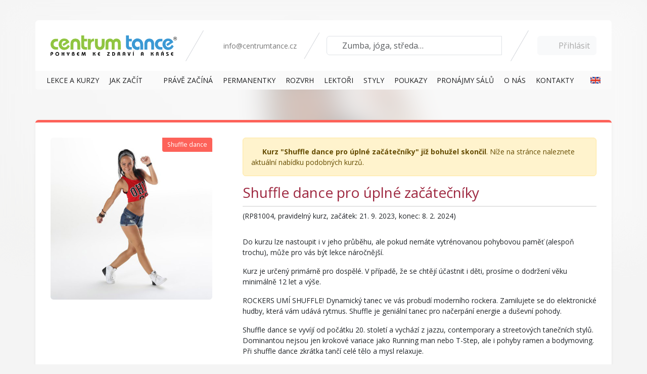

--- FILE ---
content_type: text/html; charset=utf-8
request_url: https://www.centrumtance.cz/kurz/detail/RP81004/shuffle-dance-pro-uplne-zacatecniky?cisloLekce=13
body_size: 14415
content:
<!DOCTYPE html>
<html lang="cs-cz" prefix="og: http://ogp.me/ns#" dir="ltr">
<head>

		<meta charset="utf-8">
		<title>Shuffle dance pro úplné začátečníky, 21. 9. 2023 – 8. 2. 2024, Praha 1 | Centrum Tance - kurzy a lekce tance a cvičení</title>
	<meta name="robots" content="index, follow">
		<meta name="application-name" content="Centrum Tance">
		<meta name="author" content="Centrum Tance">
		<meta name="description" content="Do kurzu lze nastoupit i v jeho průběhu, ale pokud nemáte vytrénovanou pohybovou paměť (alespoň trochu), může pro vás být lekce náročnější.  Kurz je určený…">
		<meta name="google-site-verification" content="yvrkbZxhItjyNf_ku2P6LBkZxbkgxdbcY0wYSYlYOuY">
		<meta name="msapplication-TileColor" content="#ffc40d">
		<meta name="msapplication-TileImage" content="/mstile-144x144.png?v=2.0">
		<meta name="theme-color" content="#ffffff">

		<meta property="og:locale" content="cs_CZ">
		<meta property="og:site_name" content="Centrum Tance">
		<meta property="og:type" content="website">
		<meta property="og:url" content="https://www.centrumtance.cz/kurz/detail/RP81004/shuffle-dance-pro-uplne-zacatecniky?cisloLekce=13">
		<meta property="og:title" content="Shuffle dance pro úplné začátečníky, 21. 9. 2023 – 8. 2. 2024, Praha 1">
		<meta property="og:description" content="Do kurzu lze nastoupit i v jeho průběhu, ale pokud nemáte vytrénovanou pohybovou paměť (alespoň trochu), může pro vás být lekce náročnější.  Kurz je určený…">
		<meta property="og:image" content="https://static.centrumtance.cz/images/upload/lekt/martina-panochova/martina-panochova-3d2a8907.jpg">
		<link rel="canonical" href="https://www.centrumtance.cz/kurz/detail/RP81004/shuffle-dance-pro-uplne-zacatecniky?cisloLekce=13">
		<link rel="apple-touch-icon" sizes="180x180" href="/apple-touch-icon.png">
		<link rel="icon" type="image/png" sizes="32x32" href="/favicon-32x32.png">
		<link rel="icon" type="image/png" sizes="194x194" href="/favicon-194x194.png">
		<link rel="icon" type="image/png" sizes="192x192" href="/android-chrome-192x192.png">
		<link rel="icon" type="image/png" sizes="16x16" href="/favicon-16x16.png">
		<link rel="manifest" href="/manifest.json">
		<link rel="mask-icon" href="/safari-pinned-tab.svg" color="#62d0eb">

		<meta name="msapplication-TileColor" content="#603cba">
		<meta name="msapplication-TileImage" content="/mstile-144x144.png">
		<meta name="theme-color" content="#ffffff">

		<link type="text/css" rel="stylesheet" href="https://fonts.googleapis.com/css?family=Open+Sans:400,300,800,700&amp;subset=latin,latin-ext">

		<!-- Magnific Popup core CSS file -->
		<link rel="stylesheet" href="/tanec/script/magnific-popup/magnific-popup.css">

		<meta name="mobile-web-app-capable" content="yes">
		<meta name="apple-mobile-web-app-capable" content="yes">
		<meta name="application-name" content="Centrum Tance">
		<meta name="apple-mobile-web-app-title" content="Centrum Tance">
		<meta name="theme-color" content="#62d0eb">
		<meta name="msapplication-navbutton-color" content="#62d0eb">
		<meta name="apple-mobile-web-app-status-bar-style" content="black-translucent">
		<meta name="msapplication-starturl" content="/">
		<meta name="viewport" content="width=device-width, initial-scale=1, minimum-scale=1, shrink-to-fit=no">
		<!-- Consent default denied -->
		<script>
			window.dataLayer = window.dataLayer || [];
			function gtag() {
				dataLayer.push(arguments);
			}

			gtag("consent", "default", {
				ad_storage: "denied",
				ad_user_data: "denied",
				ad_personalization: "denied",
				analytics_storage: "denied",
				personalization_storage: "denied",
				functionality_storage: "granted",
				security_storage: "granted",
				wait_for_update: 1000,
			});
			gtag("set", "ads_data_redaction", true);
		</script>
		<!-- END Consent default denied -->

		<!-- Krejta CookieBar -->
		<script defer src="https://cookiebar.cz/cookiebar/api/dist.js?key=Ckyac74ee16388b44bf791de6c7463fd7d0"></script>
		<!-- END Krejta CookieBar -->

		<!-- Google Tag Manager -->
		<script>(function (w, d, s, l, i) {
				w[l] = w[l] || [];
				w[l].push({
					'gtm.start':
						new Date().getTime(), event: 'gtm.js'
				});
				var f = d.getElementsByTagName(s)[0],
					j = d.createElement(s), dl = l != 'dataLayer' ? '&l=' + l : '';
				j.async = true;
				j.src =
					'https://www.googletagmanager.com/gtm.js?id=' + i + dl;
				f.parentNode.insertBefore(j, f);
			})(window, document, 'script', 'dataLayer', 'GTM-5CKV69');</script>
		<!-- End Google Tag Manager -->

	<script>
		function waitForFbq(callback) {
			if (typeof fbq !== 'undefined') {
				callback()
			} else {
				setTimeout(function () {
					waitForFbq(callback)
				}, 100)
			}
		}

		waitForFbq(function () {
			fbq('track', 'ViewContent', {
				content_ids: ["RP81004"],
				content_type: 'product',
				content_name: "Shuffle dance pro úplné začátečníky, 21. 9. 2023 – 8. 2. 2024, Praha 1",
				content_category: "Street a shuffle dance - Shuffle dance",
				value: 4590,
				currency: 'CZK'
			});
		});
	</script>

		<link href="https://code.jquery.com/ui/1.14.1/themes/smoothness/jquery-ui.css" rel="stylesheet">
		<link type="text/css" rel="stylesheet" href="/tanec/css/yamm.css">

	<script type="text/javascript">
		dataLayer.push({ ecommerce: null });  // Clear the previous ecommerce object.
		dataLayer.push({
			event: "view_item",
			ecommerce: {
				currency: "CZK",
				value: 4590,
				items: [
					{
						item_id: "RP81004",
						item_name: "Shuffle dance pro úplné začátečníky",
						affiliation: "Centrum Tance",
						item_brand: "Centrum Tance",
						item_category: 'Kurz',
						item_category2: "Street a shuffle dance - Shuffle dance",
						item_category3: "Martina Panochová",
						item_category4: "začátečníci",
						item_category5: 60,
						item_variant: "Pravidelný kurz",
						price: 4590,
						quantity: 1
					}
				]
			}
		});
	</script>
		<style>
			.theme-spring {
				--fa-secondary-opacity: 1.0;
				--fa-primary-color: rgb(184, 81, 106);
				--fa-secondary-color: rgb(0, 128, 0);
			}

			.sun {
				animation: rotateSun 10s infinite;
				color: #FDB813;
				height: 20px;
			}

			@keyframes rotateSun {
				0% {
					transform: rotateZ(0deg);
				}
				20% {
					transform: rotateZ(360deg);
				}
				100% {
					transform: rotateZ(360deg);
				}
			}

			.leaf-maple {
				animation: rotateLeaf 8s infinite;
				color: #da670c;
				height: 20px;
			}

			@keyframes rotateLeaf {
				0% {
					transform: rotateZ(0deg);
				}
				30% {
					transform: rotateZ(0deg);
				}
				31% {
					transform: rotateZ(-10deg);
				}
				32% {
					transform: rotateZ(10deg);
				}
				33% {
					transform: rotateZ(-20deg);
				}
				34% {
					transform: rotateZ(0deg);
				}
				100% {
					transform: rotateZ(0deg);
				}
			}
		</style>
	<script type="text/javascript" src="//code.jquery.com/jquery-3.7.1.min.js"></script>
	<script type="text/javascript" src="//code.jquery.com/ui/1.14.1/jquery-ui.min.js"></script>
	<script type="text/javascript" src="/js/jquery.touchpunch.min.js"></script>
	<script src="https://www.centrumtance.cz/assets/app-B64YofA9.js" type="module" crossorigin></script><link rel="stylesheet" href="https://www.centrumtance.cz/assets/app-BNTxT0ka.css" crossorigin>
</head>

<body>
<div id="contentContainer">
	
		

		
		
			<header>
				<div class="container rounded">
<div class="d-flex">
    <div class="d-lg-none">
        <button class="btn" type="button" data-bs-toggle="offcanvas" data-bs-target="#mainMenu"
                aria-controls="mainMenu" aria-label="Zobrazit nabídku">
            <span class="sr-only">Menu</span> <i class="fa-regular fa-bars fa-lg"></i>
        </button>
    </div>
    <a href="/" class="d-block flex-grow-1 flex-lg-grow-0 text-center">
        <img src="/tanec/images/v3/layout/centrum-tance-logo.svg" alt="Centrum Tance logo">
    </a>
    <div class="sections d-none d-xl-block">
        <div>
            <a href="mailto:info@centrumtance.cz"><i class="fa-solid fa-envelope"></i> info@centrumtance.cz</a>
        </div>
    </div>
    <div class="sections d-none d-lg-block flex-lg-grow-1">
        <div class="vyhledavani w-100">
            <div class="input-group">
                <input type="text" class="form-control" placeholder="Zumba, jóga, středa…" id="vyhledavani-input">
                <button class="btn btn-outline-secondary d-lg-none" type="button" id="search-close">
                    <i class="fa-solid fa-times"></i></button>
            </div>
            <i class="fa-light fa-search" id="search-icon"></i>
            <div class="spinner">
                <div class="dot1"></div>
                <div class="dot2"></div>
            </div>
        </div>
    </div>
    <div class="d-lg-none">
        <button type="button" class="btn" data-bs-toggle="search">
            <span class="sr-only">Vyhledávání</span> <i class="fa-solid fa-search fa-lg"></i>
        </button>
    </div>
    <div class="sections">
            <div>
                <a href="/uzivatel/prihlaseni" class="najax btn btn-light" data-naja-history="off" data-bs-toggle="modal" data-bs-target="#ajax-modal">
                    <span class="sr-only">Přihlášení</span>
                    <i class="fa-solid fa-user fa-lg"></i><span class="d-none d-md-inline"> Přihlásit</span>
                </a>
            </div>
    </div>
</div><nav class="navbar navbar-expand-lg">
    <div class="container-fluid rounded-bottom">
        <div class="offcanvas offcanvas-start" id="mainMenu">
            <div class="offcanvas-header">
                <h5 class="offcanvas-title" id="offcanvasNavbarLabel">Centrum Tance</h5>
                <button type="button" class="btn-close" data-bs-dismiss="offcanvas" aria-label="Close"></button>
            </div>
            <div class="offcanvas-body">
                <ul class="navbar-nav nav-fill w-100">
                    <li class="nav-item">
                        <a href="/lekce" title="Lekce a kurzy tance a cvičení" class="nav-link">
                            <span class="d-sm-none d-md-inline">Lekce&nbsp;a&nbsp;kurzy</span>
                            <span class="d-none d-sm-inline d-md-none">Lekce</span>
                        </a>
                    </li>
                    <li class="nav-item">
                        <a href="/info/3327/jak-zacit-v-centru-tance-v-peti-krocich" title="Lekce a kurzy tance a cvičení" class="nav-link">
                            <span class="d-sm-none d-md-inline">Jak začít</span>
                            <span class="d-none d-sm-inline d-md-none">Jak začít</span>
                        </a>
                    </li>
                    <li class="nav-item">
                        <a href="/akce/3403" title="Jaro v Centru Tance" class="nav-link">
                            <span><i class="fa-duotone fa-flower-tulip fa-swap-opacity" style="--fa-primary-color: #e21818; --fa-secondary-color: #1ad40c;"></i>
                                    Právě začíná
                            </span>
                        </a>
                    </li>
                    <li class="nav-item">
                        <a href="/nabidka/2846/permanentky" title="Permanentky" class="nav-link"><span>Permanentky</span></a>
                    </li>
                    <li class="nav-item">
                        <a href="/rozvrh" title="Grafický rozvrh" class="nav-link">
                            <span>Rozvrh</span>
                        </a>
                    </li>
                    <li class="nav-item">
                        <a href="/lektori" title="Lektoři" class="nav-link">
                            <span>Lektoři</span>
                        </a>
                    </li>
                    <li class="nav-item">
                        <a href="/styly" title="Styly" class="nav-link"><span>Styly</span>
                        </a>
                    </li>
					<li class="nav-item">
						<a href="https://www.tanecnidarky.cz" title="Dárkové poukazy" class="nav-link" target="_blank">
							<span>
                                    Poukazy
                            </span>
						</a>
					</li>
					<li class="nav-item">
						<a href="/pronajem-salu" title="Pronájmy sálů" class="nav-link">
							<span>Pronájmy sálů</span>
						</a>
					</li>
                    <li class="nav-item">
                        <a href="/info/o-nas" class="nav-link" title="Kontakty">
                            <span>O nás</span>
                        </a>
                    </li>
                    <li class="nav-item">
                        <a href="/kontakty" class="nav-link" title="Kontakty">
                            <span>Kontakty</span>
                        </a>
                    </li>
                    <li class="nav-item">
                        <a href="/akce/2857/dance-and-excercise-in-centrum-tance" class="nav-link" title="English information">
                            <span>&nbsp;</span>
                            <img src="/tanec/images/vlajEN.gif" alt="English" style="width: 20px; margin: -4px 0 0 5px; padding: 0;">
                        </a>
                    </li>
                </ul>
            </div>
        </div>
    </div>
</nav>				</div>
			</header>
			<section class="errors" id="snippet--errors">
			</section>
			<section class="front-kurzdetail-detail">
				<div class="container">
		<div style="background-image: url('https\:\/\/static\.centrumtance\.cz\/images\/upload\/lekt\/martina-panochova\/martina-panochova-3d2a8907\.jpg?v=202508051400')" class="back blur30"></div>
		<div class="row kurz-detail rounded shadow-sm mb-3 dance" >
			<div class="col-sm-5 col-md-4 mb-3">
				<div class="course-image text-center">
					<small class="dance">Shuffle dance</small>
					<div class="blur30" style="background-image: url('https\:\/\/static\.centrumtance\.cz\/images\/upload\/lekt\/martina-panochova\/martina-panochova-3d2a8907\.jpg?v=202508051400')"></div>
					<img src="https://static.centrumtance.cz/images/upload/lekt/martina-panochova/martina-panochova-3d2a8907.jpg?v=202508051400" alt="Shuffle dance pro úplné začátečníky" class="img-fluid rounded">
					
				</div>
			</div>
			<div class="col-sm-7 col-md-8">
				<div class="mb-3">
					<div class="alert alert-warning">
						<i class="fa-solid fa-exclamation-triangle"></i> <strong>Kurz &quot;Shuffle dance pro úplné začátečníky&quot; již bohužel skončil</strong>. Níže na stránce naleznete aktuální nabídku podobných kurzů.
					</div>
					<h1 class="h3">Shuffle dance pro úplné začátečníky</h1>
					<p>(RP81004, pravidelný kurz, začátek: 21. 9. 2023, konec: 8. 2. 2024)</p>
					<div class="d-sm-none d-md-block full">
						<p>Do kurzu lze nastoupit i v jeho průběhu, ale pokud nemáte vytrénovanou pohybovou paměť (alespoň trochu), může pro vás být lekce náročnější. </p>
<p>Kurz je určený primárně pro dospělé. V případě, že se chtějí účastnit i děti, prosíme o dodržení věku minimálně 12 let a výše. </p>
<p>ROCKERS UMÍ SHUFFLE! Dynamický tanec ve vás probudí moderního rockera. Zamilujete se do elektronické hudby, která vám udává rytmus. Shuffle je geniální tanec pro načerpání energie a duševní pohody.</p>
<p>Shuffle dance se vyvíjí od počátku 20. století a vychází z jazzu, contemporary a streetových tanečních stylů. Dominantou nejsou jen krokové variace jako Running man nebo T-Step, ale i pohyby ramen a bodymoving. Při shuffle dance zkrátka tančí celé tělo a mysl relaxuje.</p>
<p>Shuffle poprvé objevili v australském Melbourne. V klubech se stal tento tance oblíbeným společníkem a postupně ovládl taneční parket. </p>
<p>Kdo ví, možná shuffle umí i australští klokani.</p>
					</div>
				</div>
				<div class="row">
					<div class="col text-center">
						<p class="alert alert-info p-2 rounded">
							<i class="fa-solid fa-info-circle"></i> Lekce kurzu na sebe navazují kvůli výuce choreografie.
						</p>
					</div>
				</div>
			</div>
		</div>
		<div class="row kurz-lektor rounded shadow-sm">
			<div class="col-md-5 col-lg-6 order-md-1">
				<div class="blur5" style="background-image: url(https://static.centrumtance.cz/images/upload/saly/praha/vaclavske-namesti/vaclavske-namesti-2024-sal-02-02.jpg);"></div>
				<div>
					<a href="/lektor/436/martina-panochova"><img src="https://static.centrumtance.cz/images/upload/lekt/martina-panochova/tan_martina-panochova.jpg" alt="Martina Panochová" class="rounded-circle"></a>
				</div>
			</div>
			<div class="col-md-7 col-lg-6 order-md-2 pe-lg-5">
				<h2>
					<a href="/lektor/436/martina-panochova">Martina Panochová</a>
				</h2>
				<p>Vzkaz pro klienty
Tanec je energií mého života a tuto energii ráda předávám ostaním a nenechávám si ji jen pro sebe. Přijďte se proto odreagovat, užít si radost nejen z tance, ale také z hudby, hodit za hlavu starosti a problémy všedního dne a načerpat tu nejlepší náladu! Moje lekce jsou nenáročné, preferuji pohodu a příjemnou atmosféru v…</p>
				<a href="/lektor/436/martina-panochova" class="btn btn-light float-end">Více na profilu lektora</a>
			</div>
		</div>
		<div class="row kurzy m-0">
			<h2 class="mt-5 border-bottom">Aktuální nabídka podobných kurzů</h2>
				<div class="col-12 col-lg-4 d-flex p-1">
					<section class="kurz dance">
						<a href="/kurz/detail/RP86905/shuffle-dance-pro-uplne-zacatecniky">
							<div class="kurz-container d-flex">
<div class="d-flex basic-info">
    <div class="flex-shrink-0">
        <div class="rounded z" style="background-image: url('https://static.centrumtance.cz/images/upload/lekt/martina-panochova/martina-panochova-007.jpg?v=202508051400');" data-pokrocilost="Z">
        </div>
    </div>
    <div class="media-body">
        <h2 class="media-heading">Shuffle dance pro úplné začátečníky</h2>
            <strong>
                středa 17. 9. 2025 – 4. 2. 2026 18:00–19:00
                    <span class="small text-body-secondary">(60 minut)</span>
            </strong>
        <br>
        začátečníci,
            počet lekcí: 19 (zbývá: 3)
        <br>

            Centrum Tance Můstek, <span class="text-nowrap">Václavské náměstí 36, Praha 1</span><br>

            <em>Martina Panochová</em>
        <br>

    </div>
</div>							</div>
						</a>
					</section>
				</div>
				<div class="col-12 col-lg-4 d-flex p-1">
					<section class="kurz dance">
						<a href="/kurz/detail/RB87537/shuffle-dance">
							<div class="kurz-container d-flex">
<div class="d-flex basic-info">
    <div class="flex-shrink-0">
        <div class="rounded mp" style="background-image: url('https://static.centrumtance.cz/images/upload/lekt/hana-trhlikova/hana-trhlikova-photo-001.jpg?v=202508051400');" data-pokrocilost="MP++">
        </div>
    </div>
    <div class="media-body">
        <h2 class="media-heading">Shuffle Dance</h2>
            <strong>
                čtvrtek 18. 9. 2025 – 12. 2. 2026 18:00–19:00
                    <span class="small text-body-secondary">(60 minut)</span>
            </strong>
        <br>
        mírně pokročilí a výše,
            počet lekcí: 20 (zbývá: 4)
        <br>

            Horní, Brno, <span class="text-nowrap">Horní 729/32, 639 00 Brno - Štýřice</span><br>

            <em>Hana Trhlíková</em>
        <br>

    </div>
</div>							</div>
						</a>
					</section>
				</div>
				<div class="col-12 col-lg-4 d-flex p-1">
					<section class="kurz dance">
						<a href="/kurz/detail/RP86911/shuffle-dance-pokrocili">
							<div class="kurz-container d-flex">
<div class="d-flex basic-info">
    <div class="flex-shrink-0">
        <div class="rounded p" style="background-image: url('https://static.centrumtance.cz/images/upload/lekt/martina-panochova/martina-panochova-009.jpg?v=202508051400');" data-pokrocilost="P">
        </div>
    </div>
    <div class="media-body">
        <h2 class="media-heading">Shuffle dance: pokročilí</h2>
            <strong>
                čtvrtek 18. 9. 2025 – 5. 2. 2026 19:00–20:00
                    <span class="small text-body-secondary">(60 minut)</span>
            </strong>
        <br>
        pokročilí,
            počet lekcí: 19 (zbývá: 3)
        <br>

            Centrum Tance Můstek, <span class="text-nowrap">Václavské náměstí 36, Praha 1</span><br>

            <em>Martina Panochová</em>
        <br>

        <div class="text-info">
            <i class="fa-solid fa-info-circle"></i> Lekce kurzu na sebe navazují kvůli výuce choreografie.
        </div>
    </div>
</div>							</div>
						</a>
					</section>
				</div>
				<div class="col-12 col-lg-4 d-flex p-1">
					<section class="kurz dance">
						<a href="/kurz/detail/RB87586/shuffle-dance">
							<div class="kurz-container d-flex">
<div class="d-flex basic-info">
    <div class="flex-shrink-0">
        <div class="rounded z" style="background-image: url('https://static.centrumtance.cz/images/upload/lekt/hana-trhlikova/hana-trhlikova-photo-001.jpg?v=202508051400');" data-pokrocilost="Z">
        </div>
    </div>
    <div class="media-body">
        <h2 class="media-heading">Shuffle Dance</h2>
            <strong>
                úterý 16. 9. 2025 – 10. 2. 2026 17:30–19:00
                    <span class="small text-body-secondary">(90 minut)</span>
            </strong>
        <br>
        začátečníci,
            počet lekcí: 19 (zbývá: 3)
        <br>

            Václavská, Brno, <span class="text-nowrap">Václavská 237/6, Brno</span><br>

            <em>Hana Trhlíková</em>
        <br>

    </div>
</div>							</div>
						</a>
					</section>
				</div>
				<div class="col-12 col-lg-4 d-flex p-1">
					<section class="kurz dance">
						<a href="/kurz/detail/RP86906/shuffle-dance-mirne-pokrocili">
							<div class="kurz-container d-flex">
<div class="d-flex basic-info">
    <div class="flex-shrink-0">
        <div class="rounded mp" style="background-image: url('https://static.centrumtance.cz/images/upload/lekt/martina-panochova/martina-panochova-010.jpg?v=202508051400');" data-pokrocilost="MP">
        </div>
    </div>
    <div class="media-body">
        <h2 class="media-heading">Shuffle dance: mírně pokročilí</h2>
            <strong>
                úterý 16. 9. 2025 – 3. 2. 2026 18:30–19:30
                    <span class="small text-body-secondary">(60 minut)</span>
            </strong>
        <br>
        mírně pokročilí,
            počet lekcí: 18 (zbývá: 2)
        <br>

            Centrum Tance Můstek, <span class="text-nowrap">Václavské náměstí 36, Praha 1</span><br>

            <em>Martina Panochová</em>
        <br>

    </div>
</div>							</div>
						</a>
					</section>
				</div>
				<div class="col-12 col-lg-4 d-flex p-1">
					<section class="kurz dance">
						<a href="/kurz/detail/RP88595/shuffle-dance-stredne-pokrocili">
							<div class="kurz-container d-flex">
<div class="d-flex basic-info">
    <div class="flex-shrink-0">
        <div class="rounded sp" style="background-image: url('https://static.centrumtance.cz/images/upload/lekt/martina-panochova/martina-panochova-010.jpg?v=202508051400');" data-pokrocilost="SP">
        </div>
    </div>
    <div class="media-body">
        <h2 class="media-heading">Shuffle dance: středně pokročilí</h2>
            <strong>
                úterý 10. 2. – 23. 6. 2026 18:30–19:30
                    <span class="small text-body-secondary">(60 minut)</span>
            </strong>
        <br>
        středně pokročilí,
            počet lekcí: 20 (zbývá: 20)
        <br>

            Centrum Tance Můstek, <span class="text-nowrap">Václavské náměstí 36, Praha 1</span><br>

            <em>Martina Panochová</em>
        <br>

    </div>
</div>							</div>
						</a>
					</section>
				</div>
				<div class="col-12 col-lg-4 d-flex p-1">
					<section class="kurz dance">
						<a href="/kurz/detail/RP88590/shuffle-dance-mirne-pokrocili">
							<div class="kurz-container d-flex">
<div class="d-flex basic-info">
    <div class="flex-shrink-0">
        <div class="rounded mp" style="background-image: url('https://static.centrumtance.cz/images/upload/lekt/martina-panochova/martina-panochova-007.jpg?v=202508051400');" data-pokrocilost="MP">
        </div>
    </div>
    <div class="media-body">
        <h2 class="media-heading">Shuffle dance: mírně pokročilí</h2>
            <strong>
                středa 11. 2. – 24. 6. 2026 18:00–19:00
                    <span class="small text-body-secondary">(60 minut)</span>
            </strong>
        <br>
        mírně pokročilí,
            počet lekcí: 20 (zbývá: 20)
        <br>

            Centrum Tance Můstek, <span class="text-nowrap">Václavské náměstí 36, Praha 1</span><br>

            <em>Martina Panochová</em>
        <br>

    </div>
</div>							</div>
						</a>
					</section>
				</div>
				<div class="col-12 col-lg-4 d-flex p-1">
					<section class="kurz dance">
						<a href="/kurz/detail/RP88593/shuffle-dance-pokrocili">
							<div class="kurz-container d-flex">
<div class="d-flex basic-info">
    <div class="flex-shrink-0">
        <div class="rounded p" style="background-image: url('https://static.centrumtance.cz/images/upload/lekt/martina-panochova/martina-panochova-009.jpg?v=202508051400');" data-pokrocilost="P">
        </div>
    </div>
    <div class="media-body">
        <h2 class="media-heading">Shuffle dance: pokročilí</h2>
            <strong>
                čtvrtek 12. 2. – 25. 6. 2026 19:00–20:00
                    <span class="small text-body-secondary">(60 minut)</span>
            </strong>
        <br>
        pokročilí,
            počet lekcí: 20 (zbývá: 20)
        <br>

            Centrum Tance Můstek, <span class="text-nowrap">Václavské náměstí 36, Praha 1</span><br>

            <em>Martina Panochová</em>
        <br>

        <div class="text-info">
            <i class="fa-solid fa-info-circle"></i> Lekce kurzu na sebe navazují kvůli výuce choreografie.
        </div>
    </div>
</div>							</div>
						</a>
					</section>
				</div>
				<div class="col-12 col-lg-4 d-flex p-1">
					<section class="kurz dance">
						<a href="/kurz/detail/RP88619/shuffle-dance-pro-uplne-zacatecniky">
							<div class="kurz-container d-flex">
<div class="d-flex basic-info">
    <div class="flex-shrink-0">
        <div class="rounded v" style="background-image: url('https://static.centrumtance.cz/images/upload/lekt/martina-panochova/martina-panochova-005.jpg?v=202508051400');" data-pokrocilost="V">
        </div>
    </div>
    <div class="media-body">
        <h2 class="media-heading">Shuffle dance pro úplné začátečníky</h2>
            <strong>
                pondělí 2.–23. 3. 2026 20:00–21:00
                    <span class="small text-body-secondary">(60 minut)</span>
            </strong>
        <br>
        pro všechny,
            počet lekcí: 4 (zbývá: 4)
        <br>

            Centrum Tance Můstek, <span class="text-nowrap">Václavské náměstí 36, Praha 1</span><br>

            <em>Martina Panochová</em>
        <br>

    </div>
</div>							</div>
						</a>
					</section>
				</div>
		</div>
		<div class="row">
			<div class="col text-end">
				<a href="/styl/17/street-a-shuffle-dance?filterHash=9hkfa" class="btn btn-ct-action">Další podobné kurzy</a>
			</div>
		</div>
				</div>
			</section>


			<footer>
<div class="container">
	<h2 class="sr-only">Patička</h2>
	<div class="row">
		<div class="col-md-4 col-sm-6">
			<h3 class="mt-3">Centrum Tance</h3>
			<ul class="partners">
				<li><a href="/info/o-nas" title="O nás">O nás</a></li>
				<li><a href="/kontakty" title="Kontakty">Kontakty</a></li>
				<li><a href="/info/3359" title="Historie">Historie</a></li>
				<li><a href="/press" title="Press">Press</a></li>
				<li>
					<a href="/info/pracovni-prilezitosti" title="Pracovní příležitosti">Pracovní příležitosti</a>
				</li>
			</ul>
		</div>

		<div class="col-md-4 col-sm-6">
			<h3 class="mt-3">Užitečné informace</h3>
			<ul class="partners">
				<li><a href="/info/vyhody-a-slevy" title="Výhody a slevy">Výhody a slevy</a></li>
				<li><a href="/info/podminky-ucasti" title="Podmínky účasti">Podmínky účasti</a></li>
				<li>
					<a target="_blank" rel="noopener" title="Dárkové poukazy" href="https://www.centrumtance.cz/info/platebni-udaje">Platební informace</a>
				</li>
				<li>
					<a target="_blank" rel="noopener" title="Dárkové poukazy" href="https://www.tanecnidarky.cz">Dárkové poukazy</a>
				</li>
				<li><a href="/pronajem-salu" title="Pronájem sálů">Pronájem sálů</a></li>
			</ul>
		</div>

		<div class="col-md-4 col-sm-6">
			<h3 class="mt-3">Pořádáme</h3>
			<ul class="partners">
				<li>
					<a title="Lekce v Praze" href="https://www.centrumtance.cz/praha">Lekce v Praze</a>
				</li>
				<li>
					<a title="Lekce v Brně" href="https://www.centrumtance.cz/brno">Lekce v Brně</a>
				</li>
				<li>
					<a target="_blank" rel="noopener" title="Dance of Love" href="https://www.danceoflove.cz">Dance of Love</a>
				</li>
				<li>
					<a target="_blank" rel="noopener" title="Tanečně společně" href="https://www.tanecnespolecne.cz">Tanečně společně</a>
				</li>
				<li>
					<a target="_blank" rel="noopener" title="Lektor tance" href="https://www.lektortance.cz">Lektor tance</a>
				</li>
			</ul>
		</div>
	</div>
</div>
<div>
	<div class="container p-0">
		<div class="text-center m-0 d-flex-column d-sm-flex justify-content-between align-items-center">
			<div class="pb-3">
				<a href="#cbar-open" class="text-muted">Upravit souhlas s použitím cookies</a>
			</div>
			<div class="pb-3">www.centrumtance.cz &copy; 1997&ndash;2026 | Allstar Group s.r.o.</div>
			<div class="pb-3 d-flex gap-3 align-items-center justify-content-center">Partneři:
				<a href="https://www.praha1.cz/" target="_blank" rel="noopener">
					<svg width="30" height="30" viewBox="0 0 591 591" version="1.1" xmlns="http://www.w3.org/2000/svg" xmlns:xlink="http://www.w3.org/1999/xlink" xml:space="preserve" xmlns:serif="http://www.serif.com/" style="fill-rule:evenodd;clip-rule:evenodd;stroke-linejoin:round;stroke-miterlimit:2;">
										<g id="Vrstva-1" serif:id="Vrstva 1" transform="matrix(4.16667,0,0,4.16667,0,0)">
											<g transform="matrix(1,0,0,1,141.732,18.3671)">
												<path d="M0,104.446L0,0C-13.527,3.953 -31.912,10.664 -52.281,21.479C-28.736,45.472 -9.857,74.565 0,104.446" style="fill:rgb(35,31,32);fill-rule:nonzero;"></path>
											</g>
											<g transform="matrix(-0.00542219,0.999985,0.999985,0.00542219,104.799,-37.1329)">
												<path d="M37.498,-67.065C45.379,-52.521 55.431,-38.448 67.044,-25.463C47.194,7.125 38.189,33.82 37.498,37.137L36.932,37.134L37.498,-67.065Z" style="fill:rgb(35,31,32);fill-rule:nonzero;"></path>
											</g>
											<g transform="matrix(0.494269,-0.869309,-0.869309,-0.494269,40.375,14.2445)">
												<path d="M-7.573,-34.202C-3.798,-8.933 -3.777,16.955 -7.465,41.946L-7.573,42.139L-91.592,-5.634C-59.842,-11.142 -31.251,-22.194 -7.573,-34.202" style="fill:rgb(35,31,32);fill-rule:nonzero;"></path>
											</g>
											<g transform="matrix(1,0,0,1,44.6396,116.158)">
												<path d="M0,-5.111C-0.911,-5.111 -1.494,-5.041 -1.773,-4.972L-1.773,0L-0.069,0C1.868,0 3.059,-1.027 3.059,-2.591C3.059,-4.295 1.868,-5.111 0,-5.111" style="fill:rgb(35,31,32);fill-rule:nonzero;"></path>
											</g>
											<g transform="matrix(1,0,0,1,28.6719,116.649)">
												<path d="M0,-5.557C-0.793,-5.557 -1.353,-5.487 -1.658,-5.416L-1.658,-0.141C-1.283,-0.024 -0.841,0 -0.257,0C1.891,0 3.199,-1.075 3.199,-2.895C3.199,-4.622 1.984,-5.557 0,-5.557" style="fill:rgb(35,31,32);fill-rule:nonzero;"></path>
											</g>
											<g transform="matrix(1,0,0,1,61.4248,118.098)">
												<path d="M0,-6.816L-0.048,-6.816C-0.28,-5.908 -0.514,-4.81 -0.795,-3.876L-2.008,0L2.03,0L0.794,-3.876C0.49,-4.834 0.233,-5.908 0,-6.816" style="fill:rgb(35,31,32);fill-rule:nonzero;"></path>
											</g>
											<g transform="matrix(1,0,0,1,96.6289,118.098)">
												<path d="M0,-6.816L-0.045,-6.816C-0.279,-5.908 -0.514,-4.81 -0.793,-3.876L-2.008,0L2.031,0L0.795,-3.876C0.49,-4.834 0.234,-5.908 0,-6.816" style="fill:rgb(35,31,32);fill-rule:nonzero;"></path>
											</g>
											<g transform="matrix(1,0,0,1,117.617,63.7231)">
												<path d="M0,61.004L-2.779,61.004L-2.779,48.42L-2.824,48.42L-5.604,49.822L-6.094,47.65L-2.381,45.83L0,45.83L0,61.004ZM-17.041,61.004L-18.465,56.545L-23.463,56.545L-24.816,61.004L-27.781,61.004L-22.738,45.27L-19.074,45.27L-13.961,61.004L-17.041,61.004ZM-32.24,61.004L-35.111,61.004L-35.111,54.07L-41.766,54.07L-41.766,61.004L-44.637,61.004L-44.637,45.27L-41.766,45.27L-41.766,51.572L-35.111,51.572L-35.111,45.27L-32.24,45.27L-32.24,61.004ZM-52.248,61.004L-53.672,56.545L-58.667,56.545L-60.021,61.004L-62.986,61.004L-57.943,45.27L-54.278,45.27L-49.166,61.004L-52.248,61.004ZM-69.429,61.004C-69.662,60.537 -70.06,59.252 -70.479,57.293C-70.945,55.238 -71.67,54.584 -73.305,54.537L-74.751,54.537L-74.751,61.004L-77.599,61.004L-77.599,45.502C-76.502,45.291 -74.915,45.152 -73.257,45.152C-70.993,45.152 -69.476,45.525 -68.402,46.414C-67.537,47.137 -67.048,48.234 -67.048,49.588C-67.048,51.619 -68.425,52.996 -69.919,53.51L-69.919,53.58C-68.774,54 -68.098,55.098 -67.725,56.613C-67.21,58.576 -66.79,60.397 -66.488,61.004L-69.429,61.004ZM-84.229,53.465C-85.396,54.607 -87.17,55.168 -89.202,55.168C-89.738,55.168 -90.206,55.145 -90.604,55.051L-90.604,61.004L-93.451,61.004L-93.451,45.481C-92.399,45.291 -90.976,45.152 -89.061,45.152C-86.961,45.152 -85.443,45.596 -84.44,46.436C-83.505,47.207 -82.898,48.443 -82.898,49.914C-82.898,51.408 -83.365,52.621 -84.229,53.465M-40.412,-17.004C-65.742,-1.966 -93.138,19.43 -117.617,49.592L-117.617,78.008L24.115,78.008L24.115,77.799C12.043,41.172 -11.086,8.758 -40.412,-17.004" style="fill:rgb(35,31,32);fill-rule:nonzero;"></path>
											</g>
										</g>
									</svg>
				</a>
				<a href="https://www.kudyznudy.cz" target="_blank">
					<svg xmlns="http://www.w3.org/2000/svg" xmlns:xlink="http://www.w3.org/1999/xlink" version="1.1" width="140" height="30" style="" xml:space="preserve"><rect id="backgroundrect" x="0" y="0" fill="none" stroke="none"></rect>
						<g class="currentLayer" style=""><title>Layer 1</title>
							<g id="svg_1" class="">
								<g id="svg_2">
									<path d="M30.294707608222964,9.625481081008914 h2 v8 l3.2,-3.9 h2.2 l-3.4,4.1 l3.7,4.8 H35.59470760822296 l-3.3,-4.3 v4.3 h-2 V9.625481081008914 z" id="svg_3"></path>
									<path d="M38.39470760822296,19.42548108100891 v-5.7 h2 v5.4 c0,1.3 0.6000000000000006,1.9 1.7000000000000002,1.9 c1.1,0 2.1,-0.7000000000000006 2.1,-2.1 v-5.2 h2 v8.8 h-2 v-1.4 c-0.4,0.9 -1.4,1.6 -2.8,1.6 C39.69470760822296,22.72548108100891 38.39470760822296,21.72548108100891 38.39470760822296,19.42548108100891 z" id="svg_4"></path>
									<path d="M47.39470760822296,18.325481081008917 v-0.1 c0,-2.8 1.7000000000000002,-4.6 4,-4.6 c1.4,0 2.3,0.7000000000000006 2.8,1.5 v-5.4 h2 v12.9 h-2 v-1.5 c-0.5,0.9 -1.6,1.7000000000000002 -2.9,1.7000000000000002 C48.99470760822296,22.72548108100891 47.39470760822296,21.125481081008914 47.39470760822296,18.325481081008917 zM54.194707608222956,18.22548108100891 v-0.1 c0,-1.9 -0.9,-2.9 -2.4,-2.9 c-1.5,0 -2.4,1 -2.4,3 v0.1 c0,1.9 1,2.9 2.3,2.9 C53.194707608222956,21.125481081008914 54.194707608222956,20.125481081008914 54.194707608222956,18.22548108100891 z" id="svg_5"></path>
									<path d="M60.49470760822297,21.625481081008914 l-3.5,-7.9 h2.2 L61.59470760822296,19.42548108100891 l2.2,-5.7 h2 l-4.8,11.8 h-2 L60.49470760822297,21.625481081008914 z" id="svg_6"></path>
									<path d="M65.69470760822296,22.325481081008917 l4.7,-7 h-4.2 v-1.6 h7.2 v0.3000000000000003 l-4.7,6.9 h4.5 v1.6 h-7.6 V22.325481081008917 z" id="svg_7"></path>
									<path d="M74.19470760822296,13.725481081008908 h2 v1.4 c0.4,-0.9 1.4,-1.6 2.9,-1.6 c1.8,0 3,1 3,3.5 v5.6 h-2 v-5.4 c0,-1.3 -0.5,-1.9 -1.8,-1.9 c-1.1,0 -2.1,0.7000000000000006 -2.1,2.1 v5.2 h-2 V13.725481081008908 z" id="svg_8"></path>
									<path d="M83.59470760822296,19.42548108100891 v-5.7 h2 v5.4 c0,1.3 0.6000000000000006,1.9 1.7000000000000002,1.9 c1.1,0 2.1,-0.7000000000000006 2.1,-2.1 v-5.2 h2 v8.8 h-2 v-1.4 c-0.4,0.9 -1.4,1.6 -2.8,1.6 C84.89470760822296,22.72548108100891 83.59470760822296,21.72548108100891 83.59470760822296,19.42548108100891 z" id="svg_9"></path>
									<path d="M92.59470760822296,18.325481081008917 v-0.1 c0,-2.8 1.7000000000000002,-4.6 4,-4.6 c1.4,0 2.3,0.7000000000000006 2.8,1.5 v-5.4 h2 v12.9 h-2 v-1.5 c-0.5,0.9 -1.6,1.7000000000000002 -2.9,1.7000000000000002 C94.29470760822296,22.72548108100891 92.59470760822296,21.125481081008914 92.59470760822296,18.325481081008917 zM99.49470760822297,18.22548108100891 v-0.1 c0,-1.9 -0.9,-2.9 -2.4,-2.9 c-1.5,0 -2.4,1 -2.4,3 v0.1 c0,1.9 1,2.9 2.3,2.9 C98.39470760822296,21.125481081008914 99.49470760822297,20.125481081008914 99.49470760822297,18.22548108100891 z" id="svg_10"></path>
									<path d="M105.79470760822296,21.625481081008914 l-3.5,-7.9 h2.2 l2.3,5.7 l2.2,-5.7 h2 l-4.8,11.8 h-2 L105.79470760822296,21.625481081008914 z" id="svg_11"></path>
									<path d="M110.49470760822297,21.325481081008917 c0,-0.7000000000000006 0.6000000000000006,-1.3 1.3,-1.3 c0.8,0 1.4,0.6000000000000006 1.4,1.3 c0,0.7000000000000006 -0.6000000000000006,1.3 -1.4,1.3 C111.09470760822296,22.625481081008914 110.49470760822297,22.125481081008914 110.49470760822297,21.325481081008917 z" id="svg_12"></path>
									<path d="M113.79470760822296,18.22548108100891 v-0.1 c0,-2.8 2,-4.6 4.5,-4.6 c2,0 3.8,0.9 4,3.3 h-2 c-0.2,-1.2 -0.9,-1.7000000000000002 -2,-1.7000000000000002 c-1.4,0 -2.4,1.1 -2.4,2.9 v0.1 c0,1.9 0.9,2.9 2.4,2.9 c1.1,0 2,-0.6000000000000006 2.1,-1.9 h1.9 c-0.2,2 -1.7000000000000002,3.5 -4.1,3.5 C115.69470760822296,22.72548108100891 113.79470760822296,21.025481081008905 113.79470760822296,18.22548108100891 z" id="svg_13"></path>
									<path d="M122.39470760822297,22.325481081008917 l4.7,-7 h-4.2 v-1.6 h7.2 v0.3000000000000003 l-4.7,6.9 h4.5 v1.6 h-7.6 V22.325481081008917 z" id="svg_14"></path>
								</g>
								<ellipse transform="matrix(0.9999,-0.01350621,0.01350621,0.9999,-0.7727,0.3762) " cx="17.76514093685045" cy="7.689030458953824" rx="2.5" ry="2.5" id="svg_15"></ellipse>
								<path d="M14.694707608222963,10.925481081008911 l-3.9,0 c-1,0 -1.8,0.8 -1.8,1.8 c0,1 0.8,1.8 1.8,1.8 h4.3 c-0.8,2.2 -2.2,4 -4.1,5.3 l0,0 c-0.5,0.3000000000000003 -0.8,0.9 -0.8,1.5 c0,1 0.8,1.8 1.8,1.8 c0.4,0 0.8,-0.1 1.1,-0.4 l0,0 c1.5,-1.1 2.9,-2.4 3.9,-4 C15.594707608222961,16.42548108100891 14.79470760822296,13.82548108100891 14.694707608222963,10.925481081008911 z" id="svg_16"></path>
								<path d="M18.29470760822296,10.925481081008911 h-3.6 c0,2.9 0.9,5.5 2.3,7.8 c0.8,-1.3 1.5,-2.7 1.9,-4.2 l0,0 c0,0 -0.4,-0.9 -0.5,-2 C18.29470760822296,11.625481081008914 18.29470760822296,10.925481081008911 18.29470760822296,10.925481081008911 z" id="svg_17"></path>
								<path d="M23.09470760822296,19.72548108100891 L23.09470760822296,19.72548108100891 c-1.9,-1.3 -3.3,-3.1 -4.1,-5.3 h0 l0,0 h0 l0,0 h0 c-0.4,1.5 -1,2.9 -1.9,4.2 c1,1.6 2.3,2.9 3.9,4 l0,0 c0.3000000000000003,0.2 0.7000000000000006,0.4 1.1,0.4 c1,0 1.8,-0.8 1.8,-1.8 C23.794707608222964,20.625481081008914 23.49470760822296,20.125481081008914 23.09470760822296,19.72548108100891 z" id="svg_18"></path>
								<path d="M23.294707608222964,10.925481081008911 l-4.9,0 c0,0 0,0.7000000000000006 0.1,1.6 c0.1,1.1 0.5,2 0.5,2 h4.3 c1,0 1.8,-0.8 1.8,-1.8 C24.99470760822296,11.725481081008908 24.194707608222963,10.925481081008911 23.294707608222964,10.925481081008911 z" id="svg_19"></path>
							</g>
						</g>
					</svg>
				</a>
			</div>
		</div>
	</div>
</div>
			</footer>
		
	
</div>

<div class="modal fade" tabindex="-1" role="dialog" id="ajax-modal">
	<div class="modal-dialog" id="snippet--ajaxModal">
		<div class="modal-content">
			<div class="modal-header">
				<h5 class="modal-title">
				</h5>
				<button type="button" class="btn-close" data-bs-dismiss="modal"></button>
			</div>
			<div class="modal-body">
			</div>
		</div>
	</div>
</div>
<script src="https://kit.fontawesome.com/94b72b1ed2.js" crossorigin="anonymous"></script>
<script src="/tanec/script/magnific-popup/jquery.magnific-popup.min.js"></script>
<script type="text/javascript">
	dataLayer.push({'admin': '0'});

	$('#login').on('shown.bs.modal', function () {
		$('input[data-id=login]').focus();
	});

	$(function () {

		$('[data-bs-toggle="tooltip"]').tooltip()

		$('button[ data-bs-toggle=search]').on('click', function () {
			$('.vyhledavani').parent('div').addClass('search-force-show');
			$('#vyhledavani-input').focus();
		});
		$('#search-close').on('click', function () {
			$('.vyhledavani').parent('div').removeClass('search-force-show');
			$('#vyhledavani-input').blur();
		});

		$("#vyhledavani-input").autocomplete({
			source: function (request, response) {
				$.ajax({
					url: "/ajax/full-text-search",
					dataType: "jsonp",
					data: {
						term: request.term
					},
					success: function (data) {
						response(data);
					},
				});
			},
			minLength: 3,
			delay: 500,
			select: function (event, ui) {
				window.location = '/kurz/detail/' + ui.item.data.id;
				return false;
			}
		}).autocomplete("instance")._renderItem = function (ul, item) {
			if ($.isEmptyObject(item)) {
				return $("<li>")
					.append("Bohužel nic nenalezeno…")
					.appendTo(ul);
			} else {
				switch (item.data.typ) {
					case 'kurz':
						//console.log(item.data);
						return $("<li>")
							.append(
								"<a class='" + item.data.css + "' href='/kurz/detail/" + item.data.id + "'><span>"
								+ item.data.Nazev + "</span><span>"
								+ item.data.NejblizsiTermin + ", " + item.data.Mesto + "</span><span>"
								+ item.data.Lektori + ", " + item.data.id + "</span></a>")
							.appendTo(ul);
						break;

					case 'udalost':
						return $("<li>")
							.append(
								"<a class='udalost' href='/udalost/" + item.data.id + "'><span><i class=\"fa-regular fa-info-circle\"></i>"
								+ item.data.Nazev + "</span><span></span><span></span></a>")
							.appendTo(ul);
						break;
				}
			}
		};
	});

	function utmRemover() {
		var cleanSearch = window.location.search
			.replace(/utm_[^&]+&?/g, '') // removes utm_xxx parameters
			.replace(/&$/, '')  // removes & if last character
			.replace(/^\?$/, '')  // removes ? if only remaining character
		;
		// some pass utm_xxxx in the hash
		var cleanHash = window.location.hash
			.replace(/utm_[^&]+&?/g, '') // removes utm_xxx parameters
			.replace(/&$/, '')  // removes & if last character
			.replace(/^\#$/, '')  // removes # if only remaining character
		;

		window.history.replaceState({}, '', window.location.pathname + cleanSearch + cleanHash);
	}

	setTimeout(utmRemover, 2000); // remove after 2 second
</script>
<div id="snippet--additionalAjaxLoadedStuff">
</div>
	<script type="application/ld+json">
        {"@context":"https://schema.org","@type":"Event","http://schema.org/name":{"@language":"cs-cz","@value":"Shuffle dance pro úplné začátečníky"},"startDate":"2023-09-21T17:30:00+0200","endDate":"2024-02-08T18:30:00+0100","eventAttendanceMode":"https://schema.org/OfflineEventAttendanceMode","eventStatus":"https://schema.org/EventScheduled","organizer":{"@type":"Organization","name":"Centrum Tance","url":"https://www.centrumtance.cz/"},"location":{"@type":"Place","name":"Václavské nám. 36 - sál 2","address":"Václavské náměstí 36, Praha 1"},"description":"Do kurzu lze nastoupit i v jeho průběhu, ale pokud nemáte vytrénovanou pohybovou paměť (alespoň trochu), může pro vás být lekce náročnější.  Kurz je…","image":"https://static.centrumtance.cz/images/upload/lekt/martina-panochova/martina-panochova-3d2a8907.jpg","performer":[{"@type":"Person","name":"Martina Panochová"}],"offers":[{"@type":"Offer","url":"https://www.centrumtance.cz/kurz/detail/RP81004/shuffle-dance-pro-uplne-zacatecniky","availability":"https://schema.org/OutOfStock","validFrom":"2023-05-29T00:00:00+0200","price":4590.0,"priceCurrency":"CZK"}]}
	</script>
</body>
</html>



--- FILE ---
content_type: text/css
request_url: https://ka-p.fontawesome.com/assets/94b72b1ed2/111317714/custom-icons.css?token=94b72b1ed2
body_size: 1058
content:
@charset "utf-8";.fak.fa-centrum-tance:before,.fa-kit.fa-centrum-tance:before{content:"î€€"}.fak,.fa-kit{-moz-osx-font-smoothing:grayscale;-webkit-font-smoothing:antialiased;display:var(--fa-display,inline-block);font-variant:normal;text-rendering:auto;font-family:Font Awesome Kit;font-style:normal;line-height:1}@font-face{font-family:Font Awesome Kit;font-style:normal;font-display:block;src:url([data-uri])format("woff2")}